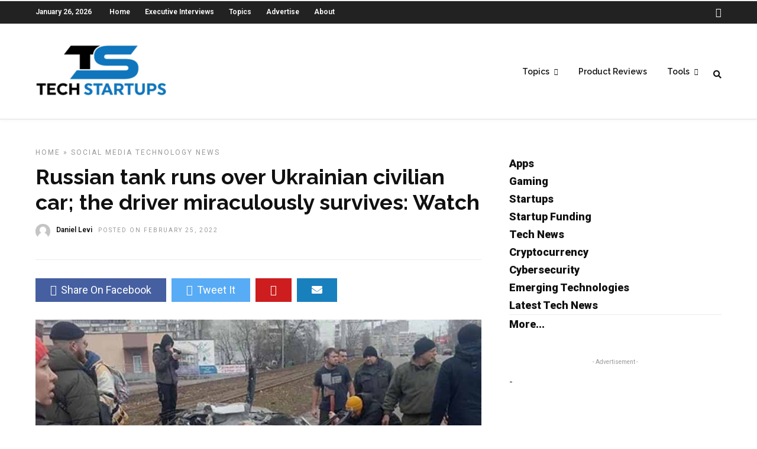

--- FILE ---
content_type: text/html; charset=utf-8
request_url: https://www.google.com/recaptcha/api2/aframe
body_size: 268
content:
<!DOCTYPE HTML><html><head><meta http-equiv="content-type" content="text/html; charset=UTF-8"></head><body><script nonce="k6Of5zmmMbqwBAy9gqSIRw">/** Anti-fraud and anti-abuse applications only. See google.com/recaptcha */ try{var clients={'sodar':'https://pagead2.googlesyndication.com/pagead/sodar?'};window.addEventListener("message",function(a){try{if(a.source===window.parent){var b=JSON.parse(a.data);var c=clients[b['id']];if(c){var d=document.createElement('img');d.src=c+b['params']+'&rc='+(localStorage.getItem("rc::a")?sessionStorage.getItem("rc::b"):"");window.document.body.appendChild(d);sessionStorage.setItem("rc::e",parseInt(sessionStorage.getItem("rc::e")||0)+1);localStorage.setItem("rc::h",'1769444201264');}}}catch(b){}});window.parent.postMessage("_grecaptcha_ready", "*");}catch(b){}</script></body></html>

--- FILE ---
content_type: text/css
request_url: https://techstartups.com/wp-content/themes/grandnews_new/css/animation.css
body_size: 927
content:
@keyframes subNavIn{
	from{
		transform: translateX(180px);
		-webkit-transform: translateX(180px);
		opacity: 0;
	}
	to{
		transform: translateX(0px);
		-webkit-transform: translateX(0px);
		opacity: 1;
	}
}

@-webkit-keyframes subNavIn{
	from{
		transform: translateX(180px);
		-webkit-transform: translateX(180px);
		opacity: 0;
	}
	to{
		transform: translateX(0px);
		-webkit-transform: translateX(0px);
		opacity: 1;
	}
}

@keyframes subNavOut{
	from{
		transform: translateX(0px);
		-webkit-transform: translateX(0px);
		opacity: 1;
	}
	to{
		transform: translateX(180px);
		-webkit-transform: translateX(180px);
		opacity: 0;
	}
}

@-webkit-keyframes subNavOut{
	from{
		transform: translateX(0px);
		-webkit-transform: translateX(0px);
		opacity: 1;
	}
	to{
		transform: translateX(180px);
		-webkit-transform: translateX(180px);
		opacity: 0;
	}
}

@keyframes mainNavOut{
	from{
		transform: translateX(0px);
		-webkit-transform: translateX(0px);
		opacity: 1;
	}
	to{
		transform: translateX(-180px);
		-webkit-transform: translateX(-180px);
		opacity: 0;
	}
}

@-webkit-keyframes mainNavOut{
	from{
		transform: translateX(0px);
		-webkit-transform: translateX(0px);
		opacity: 1;
	}
	to{
		transform: translateX(-180px);
		-webkit-transform: translateX(-180px);
		opacity: 0;
	}
}

@keyframes mainNavIn{
	from{
		transform: translateX(-180px);
		-webkit-transform: translateX(-180px);
		opacity: 0;
	}
	to{
		transform: translateX(0px);
		-webkit-transform: translateX(0px);
		opacity: 1;
	}
}

@-webkit-keyframes mainNavIn{
	from{
		transform: translateX(-180px);
		-webkit-transform: translateX(-180px);
		opacity: 0;
	}
	to{
		transform: translateX(0px);
		-webkit-transform: translateX(0px);
		opacity: 1;
	}
}

@media only screen and (min-width: 769px) 
{
	.fadeIn{
		animation-name: fadeIn;
		-webkit-animation-name: fadeIn;	
	
		animation-duration: 0.3s;	
		-webkit-animation-duration: 0.3s;
	
		animation-timing-function: ease-in-out;	
		-webkit-animation-timing-function: ease-in-out;
		
		-webkit-animation-fill-mode:forwards; 
	    -moz-animation-fill-mode:forwards;
	    animation-fill-mode:forwards;
	
		visibility: visible !important;
		display: inline-block !important;
	}
	
	@keyframes fadeIn {
		0% {
			transform: scale(1);
			opacity: 0.0;		
		}
		100% {
			transform: scale(1);
			opacity: 1;
		}		
	}
	
	@-webkit-keyframes fadeIn {
		0% {
			-webkit-transform: scale(1);
			opacity: 0.0;		
		}	
		100% {
			-webkit-transform: scale(1);
			opacity: 1;
		}		
	}
	
	.slideUp{
		animation-name: slideUp;
		-webkit-animation-name: slideUp;	
	
		animation-duration: 0.5s;	
		-webkit-animation-duration: 0.5s;
	
		animation-timing-function: ease;	
		-webkit-animation-timing-function: ease;
		
		-webkit-animation-fill-mode:forwards; 
	    -moz-animation-fill-mode:forwards;
	    -ms-animation-fill-mode:forwards;
	    animation-fill-mode:forwards;
	    
	    visibility: visible !important;	
	}
	
	@keyframes slideUp {
		0% {
			opacity: 0;
			visibility: hidden;
			transform: translateY(10%);
		}
		100% {
			opacity: 1;
			visibility: visible;
			transform: translateY(0%);
		}	
	}
	
	@-webkit-keyframes slideUp {
		0% {
			opacity: 0;
			visibility: hidden;
			-webkit-transform: translateY(10%);
		}
		100% {
			opacity: 1;
			visibility: visible;
			-webkit-transform: translateY(0%);
		}	
	}
	
	.slideUp2{
	    animation-name: slideUp2;
	    -webkit-animation-name: slideUp2;	
	
	    animation-duration: 0.2s;	
	    -webkit-animation-duration: 0.2s;
	
	    animation-timing-function: ease;	
	    -webkit-animation-timing-function: ease;
	    
	    -webkit-animation-fill-mode:forwards; 
	    -moz-animation-fill-mode:forwards;
	    -ms-animation-fill-mode:forwards;
	    animation-fill-mode:forwards;
	}
	
	@keyframes slideUp2 {
	    0% {
	    	opacity: 0;
	    	transform: translateY(15%);
	    }
	    100% {
	    	opacity: 1;
	    	transform: translateY(0%);
	    }	
	}
	
	@-webkit-keyframes slideUp2 {
	    0% {
	    	opacity: 0;
	    	transform: translateY(15%);
	    }
	    100% {
	    	opacity: 1;
	    	transform: translateY(0%);
	    }	
	}
	
	.slideDown{
		animation-name: slideDown;
		-webkit-animation-name: slideDown;	
	
		animation-duration: 1s;	
		-webkit-animation-duration: 1s;
	
		animation-timing-function: ease;	
		-webkit-animation-timing-function: ease;	
		
		visibility: visible !important;					
	}
	
	@keyframes slideDown {
		0% {
			opacity: 0;
			transform: translateY(-100%);
		}			
		100% {
			opacity: 1;
			transform: translateY(0%);
		}		
	}
	
	@-webkit-keyframes slideDown {
		0% {
			opacity: 0;
			-webkit-transform: translateY(-100%);
		}			
		100% {
			opacity: 1;
			-webkit-transform: translateY(0%);
		}	
	}
	
	.slideDown2{
		animation-name: slideDown2;
		-webkit-animation-name: slideDown2;	
	
		animation-duration: 0.2s;	
		-webkit-animation-duration: 0.2s;
	
		animation-timing-function: ease;	
		-webkit-animation-timing-function: ease;	
		
		visibility: visible !important;
		display: inline-block !important;				
	}
	
	@keyframes slideDown2 {
		0% {
			opacity: 0;
			transform: translateY(-50%);
		}			
		100% {
			opacity: 1;
			transform: translateY(0%);
		}		
	}
	
	@-webkit-keyframes slideDown {
		0% {
			opacity: 0;
			-webkit-transform: translateY(-50%);
		}			
		100% {
			opacity: 1;
			-webkit-transform: translateY(0%);
		}	
	}
	
	.bigEntrance{
		animation-name: bigEntrance;
		-webkit-animation-name: bigEntrance;	
	
		animation-duration: 1s;	
		-webkit-animation-duration: 1s;
	
		animation-timing-function: ease-out;	
		-webkit-animation-timing-function: ease-out;
	
		visibility: visible !important;			
	}
	
	@keyframes bigEntrance {
		0% {
			transform: scale(0.5);
			opacity: 0.5;
		}
		30% {
			transform: scale(1.03);		
			opacity: 1 !important;
		}
		45% {
			transform: scale(0.98);
			opacity: 1 !important;
		}
		60% {
			transform: scale(1.01);		
			opacity: 1 !important;
		}	
		100% {
			transform: scale(1);
			opacity: 1 !important;
		}		
	}
	
	@-webkit-keyframes bigEntrance {
		0% {
			-webkit-transform: scale(0.5);
			opacity: 0.5;
		}
		30% {
			-webkit-transform: scale(1.03);		
			opacity: 1 !important;
		}
		45% {
			-webkit-transform: scale(0.98);
			opacity: 1 !important;
		}
		60% {
			-webkit-transform: scale(1.01);		
			opacity: 1 !important;
		}	
		100% {
			-webkit-transform: scale(1);
			opacity: 1 !important;
		}				
	}
	
	.slideLeft{
		animation-name: slideLeft;
		-webkit-animation-name: slideLeft;	
	
		animation-duration: 0.7s;	
		-webkit-animation-duration: 0.7s;
	
		animation-timing-function: ease;	
		-webkit-animation-timing-function: ease;		
	
		visibility: visible !important;	
	}
	
	@keyframes slideLeft {
		0% {
			transform: translateX(10%);
			opacity: 0;
		}		
		100% {
			transform: translateX(0%);
			opacity: 1 !important;
		}
	}
	
	@-webkit-keyframes slideLeft {
		0% {
			-webkit-transform: translateX(10%);
			opacity: 0;
		}			
		100% {
			-webkit-transform: translateX(0%);
			opacity: 1 !important;
		}
	}
	
	.slideRight{
		animation-name: slideRight;
		-webkit-animation-name: slideRight;	
	
		animation-duration: 0.7s;	
		-webkit-animation-duration: 0.7s;
	
		animation-timing-function: ease;	
		-webkit-animation-timing-function: ease;		
	
		visibility: visible !important;	
	}
	
	@keyframes slideRight {
		0% {
			opacity: 0;
			transform: translateX(-10%);
		}		
		100% {
			transform: translateX(0%);
			opacity: 1 !important;
		}	
	}
	
	@-webkit-keyframes slideRight {
		0% {
			opacity: 0;
			-webkit-transform: translateX(-10%);
		}		
		100% {
			-webkit-transform: translateX(0%);
			opacity: 1 !important;
		}
	}
}